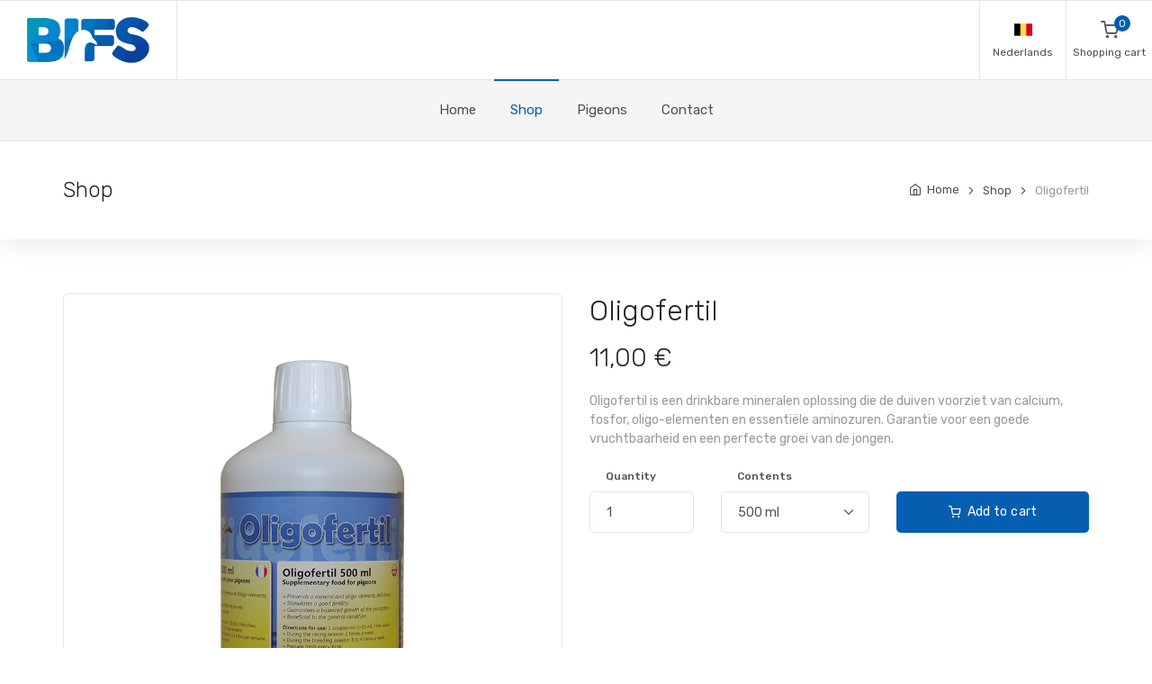

--- FILE ---
content_type: text/html; charset=utf-8
request_url: https://www.bifs.be/default.aspx/shop/product/oligofertil
body_size: 5322
content:

<!doctype html>
<html lang="nl">
<head>
    <!-- Page title -->
    <title>Bifs - Oligofertil</title>

    <!-- Required meta tags -->
    <meta charset="utf-8">
    <meta name="viewport" content="width=device-width, initial-scale=1, shrink-to-fit=no">
        <meta name="description" content="You want to buy Oligofertil? You can order Oligofertil day and night using our webshop!">
        <meta name="keywords" content="Oligofertil">
    <meta name="author" content="Fedron">

    <!-- Favicon and apple icons -->
    <link rel="apple-touch-icon" sizes="180x180" href="/apple-touch-icon.png">
    <link rel="icon" type="image/png" sizes="32x32" href="/favicon-32x32.png">
    <link rel="icon" type="image/png" sizes="16x16" href="/favicon-16x16.png">
    <link rel="manifest" href="/site.webmanifest">

    <!-- Vendor Styles including: Bootstrap, Font Icons, Plugins, etc. -->
    <link rel="stylesheet" media="screen" href="/css/vendor.min.css">

    <!-- Main Template Styles -->
    <link id="mainStyles" rel="stylesheet" media="screen" href="/css/styles.min.css">

    <!-- Modernizr -->
    <script src="/js/modernizr.min.js"></script>

    <!-- Page styles -->
    

    <!-- Global site tag (gtag.js) - Google Analytics -->
    <script async src="https://www.googletagmanager.com/gtag/js?id=UA-132779848-2"></script>
    <script>
        window.dataLayer = window.dataLayer || [];
        function gtag() { dataLayer.push(arguments); }
        gtag('js', new Date());

        gtag('config', 'UA-132779848-2');
    </script>

</head>
<body>
    <!-- Header-->
    <header class="site-header navbar-sticky">
        <!-- Topbar-->
        <div class="topbar d-flex justify-content-between">

            <!-- Logo-->
            <div class="site-branding d-flex">
                <a class="site-logo align-self-center" href="/default.aspx">
                    <img src="/img/logo/logo.png" alt="Unishop">
                </a>
            </div>

            <!-- Toolbar-->
            <div class="toolbar d-flex">
                <div class="toolbar-item visible-on-mobile mobile-menu-toggle">
                    <a href="#">
                        <div><i class="icon-menu"></i><span class="text-label">Menu</span></div>
                    </a>
                </div>
                <div class="toolbar-item hidden-on-mobile">
                                <a href="#">
                <div>
                    <i class="flag-icon">
                        <img src="/img/flags/nl.png" alt="Nederlands">
                    </i>
                    <span class="text-label">Nederlands</span>
                </div>
            </a>
            <ul class="toolbar-dropdown lang-dropdown">
                <li><a href="/en"><i class="flag-icon"><img src="/img/flags/en.png" alt="English"></i>&nbsp;English</a></li>
            </ul>

                </div>
                <div class="toolbar-item hidden-on-mobile">
                    <a href="/default.aspx/shop/cart">
                        <div>
                            <span class="cart-icon">
                                <i class="icon-shopping-cart"></i>
                                <span class="count-label" data-item-count="true">0</span>
                            </span>
                            <span class="text-label">Shopping cart</span>
                        </div>
                    </a>
                </div>
            </div>

            <!-- Mobile Menu-->
            <div class="mobile-menu">
                <!-- Toolbar-->
                <div class="toolbar">
                    <div class="toolbar-item">
                                    <a href="#">
                <div>
                    <i class="flag-icon">
                        <img src="/img/flags/nl.png" alt="Nederlands">
                    </i>
                    <span class="text-label">Nederlands</span>
                </div>
            </a>
            <ul class="toolbar-dropdown lang-dropdown">
                <li><a href="/en"><i class="flag-icon"><img src="/img/flags/en.png" alt="English"></i>&nbsp;English</a></li>
            </ul>

                    </div>
                    <div class="toolbar-item">
                        <a href="/default.aspx/shop/cart">
                            <div>
                                <span class="cart-icon">
                                    <i class="icon-shopping-cart"></i>
                                    <span class="count-label" data-item-count="true">0</span>
                                </span>
                                <span class="text-label">Shopping cart</span>
                            </div>
                        </a>
                    </div>
                </div>

                <!-- Slideable (Mobile) Menu-->
                <nav class="slideable-menu">
                    <ul class="menu" data-initial-height="385">
                        <li class=""><a href="/default.aspx">Home</a></li>
                        <li class="active"><a href="/default.aspx/shop">Shop</a></li>
                        <li class=""><a href="/nl/hall-of-fame">Pigeons</a></li>
                        <li class=""><a href="/default.aspx/contact">Contact</a></li>
                    </ul>
                </nav>
            </div>
        </div>
        <!-- Navbar-->
        <div class="navbar">

            <!-- Main Navigation-->
            <nav class="site-menu">
                <ul>
                    <li class=""><a href="/default.aspx">Home</a></li>
                    <li class="active"><a href="/default.aspx/shop">Shop</a></li>
                    <li class=""><a href="/nl/hall-of-fame">Pigeons</a></li>
                    <li class=""><a href="/default.aspx/contact">Contact</a></li>
                </ul>
            </nav>

            <!-- Toolbar ( Put toolbar here only if you enable sticky navbar )-->
            <div class="toolbar">
                <div class="toolbar-inner">
                    <div class="toolbar-item">
                                    <a href="#">
                <div>
                    <i class="flag-icon">
                        <img src="/img/flags/nl.png" alt="Nederlands">
                    </i>
                    <span class="text-label">Nederlands</span>
                </div>
            </a>
            <ul class="toolbar-dropdown lang-dropdown">
                <li><a href="/en"><i class="flag-icon"><img src="/img/flags/en.png" alt="English"></i>&nbsp;English</a></li>
            </ul>

                    </div>
                    <div class="toolbar-item">
                        <a href="/default.aspx/shop/cart">
                            <div>
                                <span class="cart-icon">
                                    <i class="icon-shopping-cart"></i>
                                    <span class="count-label" data-item-count="true">0</span>
                                </span>
                                <span class="text-label">Shopping cart</span>
                            </div>
                        </a>
                    </div>
                </div>
            </div>
        </div>
    </header>

    

<!-- Page title -->
<div class="page-title">
    <div class="container">
        <div class="column">
            <h1>Shop</h1>
        </div>
        <div class="column">
            <ul class="breadcrumbs">
                <li>
                    <a href="/default.aspx">Home</a>
                </li>
                <li class="separator">&nbsp;</li>
                <li>
                    <a href="/default.aspx/shop">Shop</a>
                </li>
                <li class="separator">&nbsp;</li>
                <li>Oligofertil</li>
            </ul>
        </div>
    </div>
</div>

<!-- Page content-->
<div class="container padding-bottom-3x">
    <div class="row">
        
        <!-- Poduct image -->
        <div class="col-md-6">
            <div class="product-gallery">
                <img src="/img/products/large/oligofertil.png" alt="Oligofertil" class="img-responsive">
            </div>
        </div>

        <!-- Product Info-->
        <div class="col-md-6">
            <div class="padding-top-2x mt-2 hidden-md-up"></div>
            <h2 class="mb-3">Oligofertil</h2>
            <span class="h3 d-block" data-price="true">
11,00 &euro;            </span>
            <p class="text-muted">
                Oligofertil is een drinkbare mineralen oplossing die de duiven voorziet van calcium, fosfor, oligo-elementen en essenti&#xEB;le aminozuren. Garantie voor een goede vruchtbaarheid en een perfecte groei van de jongen.
            </p>
            <form method="post" action="/default.aspx/shop/addtocart">
                <div class="row align-items-end pb-4">
                    <div class="col-sm-3">
                        <div class="form-group mb-0">
                            <label for="quantity">Quantity</label>
                            <input class="form-control" id="quantity" name="quantity" type="number" value="1" />
                        </div>
                    </div>
                    <div class="col-sm-4">
                        <div class="form-group mb-0">
                            <label for="color">Contents</label>
                            <select class="form-control" data-variant-chooser="true" id="variant" name="variant">
                                    <option value="9" data-price="11,00 &#x20AC;">500 ml</option>
                                    <option value="10" data-price="90,00 &#x20AC;">5000 ml</option>
                            </select>
                        </div>
                    </div>
                    <div class="col-sm-5">
                        <div class="pt-4 hidden-sm-up"></div>
                        <button class="btn btn-primary btn-block m-0" type="submit">
                            <i class="icon-shopping-cart"></i>&nbsp;&nbsp;Add to cart
                        </button>
                    </div>
                </div>
            <input name="__RequestVerificationToken" type="hidden" value="CfDJ8Mgkc1lB4u9NoM1bLqONIyPlzGmApQizQeMMRg9DjSP2EwwuORzdhLSBqdIW2wiJeN-FY1jJ_uS6NaZfI-P9If63QwU7dYuL0bGqy9Lt9LEh_i8_-VIRc78ADuovfgkGTR1II0bzUApiR61Wu57TAUI" /></form>
        </div>
    </div>
</div>

<!-- Product details -->
<div class="bg-secondary padding-top-3x padding-bottom-2x" id="details">
    <div class="container">
        <div class="row">
            <div class="col-md-12">
                <h3 class="h4">Composition</h3>
                <p class="mb-4">Analytische bestanddelen: Ruw eiwit: 0%; Ruwe celstof: 0%; Ruw vet: < 0,1%; Ruwe as: 1%; Vochtigheid: 98,1%; Lysine: 13 mg / l; Methionine: 0 mg / l; Calcium: 2320 mg / l; Fosfor: 2650 mg / l; Natrium: 0 mg / l\r\nVoedingsadditieven: Ijzer (E1): 93 mg / l; Kobalt (E3): 0,9 mg / l; Koper (E4): 4,7 mg / l; Mangaan (E5): 85 mg / l; Zink (E6): 6,7 mg / l; Choline: 95 mg / l\r\nSamenstelling: Calciumchloride ; Choline\r\nGebruiksaanwijzing: 1 soeplepel (15 ml) / liter water</p>
            </div>
        </div>
    </div>
</div>

    <!-- Footer -->
    <footer class="site-footer">
        <div class="container">
            <div class="row">

                <!-- Contact -->
                <div class="col-lg-3 col-md-6">
                    <section class="widget widget-light-skin">
                        <h3 class="widget-title">Contact us</h3>
                        <p class="text-white">
                            Address:<br />
                            <a href="https://www.google.com/maps/place/Strodorp+41,+3620+Lanaken" class="navi-link-light" target="_blank">
                                Strodorp 41<br />
                                3620 Lanaken<br />
                                Belgium
                            </a>
                        </p>
                        <p class="text-white">
                            VAT:<br />
                            BE0.472.350.705
                        </p>
                        <p class="text-white">
                            Phone:<br/><a href="tel:+3289721776" class="navi-link-light">+32 (0) 89 721 776</a>
                        </p>
                        <p class="text-white">
                            E-mail:<br/><a href="mailto:info@bifs.be" class="navi-link-light">info@bifs.be</a>
                        </p>
                    </section>
                </div>

                <!-- Sitemap -->
                <div class="col-lg-3 col-md-6">
                    <section class="widget widget-links widget-light-skin">
                        <h3 class="widget-title">Sitemap</h3>
                        <ul>
                            <li class=""><a href="/default.aspx">Home</a></li>
                            <li class="active"><a href="/default.aspx/shop">Shop</a></li>
                            <li class=""><a href="/nl/hall-of-fame">Pigeons</a></li>
                            <li class=""><a href="/default.aspx/contact">Contact</a></li>
                        </ul>
                    </section>
                </div>

                <!-- Products -->
                <div class="col-lg-3 col-md-6">
                    <section class="widget widget-links widget-light-skin">
                        <h3 class="widget-title">Products</h3>
                        <ul>
                                <li><a href="/default.aspx/shop/product/cck">CCK</a></li>
                                <li><a href="/default.aspx/shop/product/corylyse">Corylyse</a></li>
                                <li><a href="/default.aspx/shop/product/energetic-caps">Energetic caps</a></li>
                                <li><a href="/default.aspx/shop/product/enterocur">Enterocur</a></li>
                                <li><a href="/default.aspx/shop/product/oligofertil">Oligofertil</a></li>
                                <li><a href="/default.aspx/shop/product/ornidyn">Ornidyn</a></li>
                                <li><a href="/default.aspx/shop/product/performoil">Performoil</a></li>
                                <li><a href="/default.aspx/shop/product/powergamma">Powergamma</a></li>
                                <li><a href="/default.aspx/shop/product/protovit">Protovit</a></li>
                                <li><a href="/default.aspx/shop/product/puravital">Puravital</a></li>
                                <li><a href="/default.aspx/shop/product/recupt-forte">Recup Forte</a></li>
                                <li><a href="/default.aspx/shop/product/sb-special">SB Special</a></li>
                                <li><a href="/default.aspx/shop/product/t-cur">T-cur</a></li>
                                <li><a href="/default.aspx/shop/product/vichol">Vichol</a></li>
                                <li><a href="/default.aspx/shop/product/vigoramine">Vigoramine</a></li>
                                <li><a href="/default.aspx/shop/product/vior">Vior</a></li>
                                <li><a href="/default.aspx/shop/product/vitamolt">Vitamolt</a></li>
                        </ul>
                    </section>
                </div>

                <!-- Hall of fame -->
                <div class="col-lg-3 col-md-6">
                    <section class="widget widget-links widget-light-skin">
                        <h3 class="widget-title">Pigeons</h3>
                        <ul>
                                <li><a href="/nl/hall-of-fame/jan">Jan</a></li>
                                <li><a href="/nl/hall-of-fame/the-best">The Best</a></li>
                                <li><a href="/nl/hall-of-fame/leon">Leon</a></li>
                                <li><a href="/nl/hall-of-fame/the-crack">The Crack</a></li>
                                <li><a href="/nl/hall-of-fame/ronaldinho">Ronaldinho</a></li>
                                <li><a href="/nl/hall-of-fame/narbonne">Narbonne</a></li>
                                <li><a href="/nl/hall-of-fame/thunderbolt">Thunderbolt</a></li>
                                <li><a href="/nl/hall-of-fame/the-marseille">The Marseille</a></li>
                                <li><a href="/nl/hall-of-fame/narbi">Narbi</a></li>
                                <li><a href="/nl/hall-of-fame/son-figo">Son Figo</a></li>
                                <li><a href="/nl/hall-of-fame/national-ii">National II</a></li>
                        </ul>
                    </section>
                </div>

            </div>

            <!-- Copyright-->
            <p class="footer-copyright">
                &copy; All rights reserved. Powered by <a href="https://www.fedron.be" target="_blank">Fedron</a>
            </p>

        </div>
    </footer>

    <!-- Back to top button -->
    <a class="scroll-to-top-btn" href="#"><i class="icon-chevron-up"></i></a>

    <!-- Backdrop -->
    <div class="site-backdrop"></div>

    <!-- Vendor javascript -->
    <script src="/js/vendor.min.js"></script>

    <!-- Site javascript -->
    <script src="/js/scripts.js"></script>

    <!-- Page scripts -->
    
</body>
</html>

--- FILE ---
content_type: text/javascript
request_url: https://www.bifs.be/js/scripts.js
body_size: 10705
content:
/*
 * Unishop | Universal E-Commerce Template
 * Copyright 2018 rokaux
 * Theme Custom Scripts
 */

 /*global jQuery, iziToast, noUiSlider*/

jQuery(document).ready(function($) {
	'use strict';

	// Check if Page Scrollbar is visible
	//------------------------------------------------------------------------------
	var hasScrollbar = function() {
	  // The Modern solution
	  if (typeof window.innerWidth === 'number') {
	    return window.innerWidth > document.documentElement.clientWidth;
		}

	  // rootElem for quirksmode
	  var rootElem = document.documentElement || document.body;

	  // Check overflow style property on body for fauxscrollbars
	  var overflowStyle;

	  if (typeof rootElem.currentStyle !== 'undefined') {
			overflowStyle = rootElem.currentStyle.overflow;
		}

	  overflowStyle = overflowStyle || window.getComputedStyle(rootElem, '').overflow;

	    // Also need to check the Y axis overflow
	  var overflowYStyle;

	  if (typeof rootElem.currentStyle !== 'undefined') {
			overflowYStyle = rootElem.currentStyle.overflowY;
		}

	  overflowYStyle = overflowYStyle || window.getComputedStyle(rootElem, '').overflowY;

	  var contentOverflows = rootElem.scrollHeight > rootElem.clientHeight;
	  var overflowShown    = /^(visible|auto)$/.test(overflowStyle) || /^(visible|auto)$/.test(overflowYStyle);
	  var alwaysShowScroll = overflowStyle === 'scroll' || overflowYStyle === 'scroll';

	  return (contentOverflows && overflowShown) || (alwaysShowScroll);
	};
	if (hasScrollbar()) {
		$('body').addClass('hasScrollbar');
	}


	// Disable default link behavior for dummy links that have href='#'
	//------------------------------------------------------------------------------
	var $emptyLink = $('a[href="#"]');
	$emptyLink.on('click', function(e) {
		e.preventDefault();
	});


	// Sticky Navbar
	//------------------------------------------------------------------------------
	function stickyHeader() {
		var $body = $('body');
		var $navbar = $('.navbar-sticky');
		var $topbarH = $('.topbar').outerHeight();
		var $navbarH = $navbar.find('.navbar').outerHeight();
		if($navbar.length) {
			$(window).on('scroll', function() {
				if($(this).scrollTop() > $topbarH) {
					$navbar.addClass('navbar-stuck');
					$body.css('padding-top', $navbarH);
				} else {
					$navbar.removeClass('navbar-stuck');
					$body.css('padding-top', 0);
				}
			});
		}
	}
	stickyHeader();
	

	// Mobile Menu Toggle
	//-----------------------------------------------------------
	function mobileMenu(trigger, target) {
		$(trigger).on('click', function() {
			$(this).toggleClass('active');
			$(this).find('i').toggleClass('icon-x');
			$(target).toggleClass('open');
		});
	}
	mobileMenu('.mobile-menu-toggle', '.mobile-menu');


  // Slidable (Mobile) Menu
  //---------------------------------------------------------
  var backBtnText = 'Back',
      subMenu = $( '.slideable-menu .slideable-submenu' );
  subMenu.each( function () {
    $( this ).prepend( '<li class="back-btn"><a href="#">' + backBtnText + '</a></li>' );
  } );

  var hasChildLink = $( '.has-children .sub-menu-toggle' ),
      backBtn = $( '.slideable-menu .slideable-submenu .back-btn' );

  backBtn.on( 'click', function ( e ) {
    var self = this,
      parent = $( self ).parent(),
      siblingParent = $( self ).parent().parent().siblings().parent(),
			menu = $( self ).parents( '.menu' ),
			menuInitHeight = $( '.slideable-menu .menu' ).attr('data-initial-height');
    parent.removeClass( 'in-view' );
    siblingParent.removeClass( 'off-view' );
    if ( siblingParent.attr( 'class' ) === 'menu' ) {
      menu.css( 'height', menuInitHeight );
    } else {
      menu.css( 'height', siblingParent.height() );
    }

    e.preventDefault();
  } );

  hasChildLink.on( 'click', function ( e ) {
    var self = this,
      parent = $( self ).parent().parent().parent(),
      menu = $( self ).parents( '.menu' );

    parent.addClass( 'off-view' );
    $( self ).parent().parent().find( '> .slideable-submenu' ).addClass( 'in-view' );
    menu.css( 'height', $( self ).parent().parent().find( '> .slideable-submenu' ).height() );

    e.preventDefault();
    return false;
	} );

	
	// Off-Canvas Sidebar
	//-----------------------------------------------------------
	function offcanvasSidebar(triggerOpen, target, triggerClose) {
		$(triggerOpen).on('click', function() {
			$(this).addClass('sidebar-open');
			$(target).addClass('open');
		});
		$(triggerClose).on('click', function() {
			$(triggerOpen).removeClass('sidebar-open');
			$(target).removeClass('open');
		});
	}
	offcanvasSidebar('.sidebar-toggle', '.sidebar-offcanvas', '.sidebar-close');


	// Animated Scroll to Top Button
	//------------------------------------------------------------------------------
	var $scrollTop = $( '.scroll-to-top-btn' );
	if ( $scrollTop.length > 0 ) {
		$( window ).on( 'scroll', function () {
			if ( $( this ).scrollTop() > 600 ) {
				$scrollTop.addClass( 'visible' );
			} else {
				$scrollTop.removeClass( 'visible' );
			}
		} );
		$scrollTop.on( 'click', function ( e ) {
			e.preventDefault();
			$( 'html' ).velocity( 'scroll', {
				offset: 0,
				duration: 1200,
				easing: 'easeOutExpo',
				mobileHA: false
			} );
		} );
	}


	// Smooth scroll to element
  //---------------------------------------------------------
	$( document ).on( 'click', '.scroll-to', function ( event ) {
		var target = $( this ).attr( 'href' );
		if ( '#' === target ) {
			return false;
		}

		var $target = $( target );
		if( $target.length > 0 ) {
			var $elemOffsetTop = $target.data( 'offset-top' ) || 65;
			$( 'html' ).velocity( 'scroll', {
				offset: $( this.hash ).offset().top - $elemOffsetTop,
				duration: 1000,
				easing: 'easeOutExpo',
				mobileHA: false
			} );
		}
		event.preventDefault();
	} );


	// Filter List Groups
	//---------------------------------------------------------
	function filterList(trigger) {
		trigger.each(function() {
			var self = $(this),
					target = self.data('filter-list'),
					search = self.find('input[type=text]'),
					filters = self.find('input[type=radio]'),
					list = $(target).find('.list-group-item');
			
			// Search
			search.keyup(function() {
				var searchQuery = search.val();
				list.each(function() {
					var text = $(this).text().toLowerCase();
					(text.indexOf(searchQuery.toLowerCase()) === 0) ? $(this).show() : $(this).hide(); 
				});
			});

			// Filters
			filters.on('click', function(e) {
				var targetItem = $(this).val();
				if(targetItem !== 'all') {
					list.hide();
					$('[data-filter-item=' + targetItem + ']').show();
				} else {
					list.show();
				}
				
			});
		});
	}
	filterList($('[data-filter-list]'));


	// Countdown Function
	//------------------------------------------------------------------------------
	function countDownFunc( items, trigger ) {
		items.each( function() {
			var countDown = $(this),
					dateTime = $(this).data('date-time');

			var countDownTrigger = ( trigger ) ? trigger : countDown;
			countDownTrigger.downCount({
		      date: dateTime,
		      offset: +10
		  });
		});
	}
	countDownFunc( $('.countdown') );
	

	// Toast notifications
	//------------------------------------------------------------------------------
	function showToast(options) {

		let toastOptions = '';

		switch (options.position) {

			case 'topRight':
				toastOptions = {
					class: 'iziToast-' + options.type || '',
					title: options.title || 'Title',
					message: options.message || 'toast message',
					animateInside: false,
					position: 'topRight',
					progressBar: false,
					icon: options.icon,
					timeout: 3200,
					transitionIn: 'fadeInLeft',
					transitionOut: 'fadeOut',
					transitionInMobile: 'fadeIn',
					transitionOutMobile: 'fadeOut'
				};
				break;

			case 'bottomRight':
				toastOptions = {
					class: 'iziToast-' + options.type || '',
					title: options.title || 'Title',
					message: options.message || 'toast message',
					animateInside: false,
					position: 'bottomRight',
					progressBar: false,
					icon: options.icon,
					timeout: 3200,
					transitionIn: 'fadeInLeft',
					transitionOut: 'fadeOut',
					transitionInMobile: 'fadeIn',
					transitionOutMobile: 'fadeOut'
				};
				break;

			case 'topLeft':
				toastOptions = {
					class: 'iziToast-' + options.type || '',
					title: options.title || 'Title',
					message: options.message || 'toast message',
					animateInside: false,
					position: 'topLeft',
					progressBar: false,
					icon: options.icon,
					timeout: 3200,
					transitionIn: 'fadeInRight',
					transitionOut: 'fadeOut',
					transitionInMobile: 'fadeIn',
					transitionOutMobile: 'fadeOut'
				};
				break;

			case 'bottomLeft':
				toastOptions = {
					class: 'iziToast-' + options.type || '',
					title: options.title || 'Title',
					message: options.message || 'toast message',
					animateInside: false,
					position: 'bottomLeft',
					progressBar: false,
					icon: options.icon,
					timeout: 3200,
					transitionIn: 'fadeInRight',
					transitionOut: 'fadeOut',
					transitionInMobile: 'fadeIn',
					transitionOutMobile: 'fadeOut'
				};
				break;

			case 'topCenter':
				toastOptions = {
					class: 'iziToast-' + options.type || '',
					title: options.title || 'Title',
					message: options.message || 'toast message',
					animateInside: false,
					position: 'topCenter',
					progressBar: false,
					icon: options.icon,
					timeout: 3200,
					transitionIn: 'fadeInDown',
					transitionOut: 'fadeOut',
					transitionInMobile: 'fadeIn',
					transitionOutMobile: 'fadeOut'
				};
				break;

			case 'bottomCenter':
				toastOptions = {
					class: 'iziToast-' + options.type || '',
					title: options.title || 'Title',
					message: options.message || 'toast message',
					animateInside: false,
					position: 'bottomCenter',
					progressBar: false,
					icon: options.icon,
					timeout: 3200,
					transitionIn: 'fadeInUp',
					transitionOut: 'fadeOut',
					transitionInMobile: 'fadeIn',
					transitionOutMobile: 'fadeOut'
				};
				break;

			default:
				toastOptions = {
					class: 'iziToast-' + options.type || '',
					title: options.title || 'Title',
					message: options.message || 'toast message',
					animateInside: false,
					position: 'topRight',
					progressBar: false,
					icon: options.icon,
					timeout: 3200,
					transitionIn: 'fadeInLeft',
					transitionOut: 'fadeOut',
					transitionInMobile: 'fadeIn',
					transitionOutMobile: 'fadeOut'
				};
		}

		iziToast.show(toastOptions);
	}


	// Wishlist Button
	//------------------------------------------------------------------------------
	$('.btn-wishlist').on('click', function() {
		var iteration = $(this).data('iteration') || 1,
				toastOptions = {
					title: 'Product',
					animateInside: false,
					position: 'topRight',
					progressBar: false,
					timeout: 3200,
					transitionIn: 'fadeInLeft',
					transitionOut: 'fadeOut',
					transitionInMobile: 'fadeIn',
					transitionOutMobile: 'fadeOut'
				};

		switch ( iteration) {
			case 1:
				$(this).addClass('active');
				toastOptions.class = 'iziToast-info';
				toastOptions.message = 'added to your wishlist!';
				toastOptions.icon = 'icon-info';
				break;
			
			case 2:
				$(this).removeClass('active');
				toastOptions.class = 'iziToast-danger';
				toastOptions.message = 'removed from your wishlist!';
				toastOptions.icon = 'icon-slash';
				break;
		}

		iziToast.show(toastOptions);

		iteration++;
		if (iteration > 2) iteration = 1;
		$(this).data('iteration', iteration);
	});


	// Compare Button
	//------------------------------------------------------------------------------
	$('.btn-compare').on('click', function() {
		var iteration = $(this).data('iteration') || 1,
				toastOptions = {
					title: 'Product',
					animateInside: false,
					position: 'topRight',
					progressBar: false,
					timeout: 3200,
					transitionIn: 'fadeInLeft',
					transitionOut: 'fadeOut',
					transitionInMobile: 'fadeIn',
					transitionOutMobile: 'fadeOut'
				};

		switch ( iteration) {
			case 1:
				$(this).addClass('active');
				toastOptions.class = 'iziToast-info';
				toastOptions.message = 'added to comparison table!';
				toastOptions.icon = 'icon-info';
				break;
			
			case 2:
				$(this).removeClass('active');
				toastOptions.class = 'iziToast-danger';
				toastOptions.message = 'removed from comparison table!';
				toastOptions.icon = 'icon-slash';
				break;
		}

		iziToast.show(toastOptions);

		iteration++;
		if (iteration > 2) iteration = 1;
		$(this).data('iteration', iteration);
	});


	// Isotope Grid / Filters (Gallery)
	//------------------------------------------------------------------------------

	// Isotope Grid
	if($('.isotope-grid').length) {
		var $grid = $('.isotope-grid').imagesLoaded(function() {
			$grid.isotope({
				itemSelector: '.grid-item',
				transitionDuration: '0.7s',
				masonry: {
					columnWidth: '.grid-sizer',
					gutter: '.gutter-sizer'
				}
			});
		});
	}

	// Filtering
	if($('.filter-grid').length > 0) {
		var $filterGrid = $('.filter-grid');
		$('.nav-pills').on( 'click', 'a', function(e) {
			e.preventDefault();
			$('.nav-pills a').removeClass('active');
			$(this).addClass('active');
			var $filterValue = $(this).attr('data-filter');
			$filterGrid.isotope({ filter: $filterValue });
		});
	}


	// Shop Categories Widget
	//------------------------------------------------------------------------------
	var categoryToggle = $('.widget-categories .has-children > a');

	function closeCategorySubmenu() {
		categoryToggle.parent().removeClass('expanded');
	}
	categoryToggle.on('click', function(e) {
		if($(e.target).parent().is('.expanded')) {
			closeCategorySubmenu();
		} else {
			closeCategorySubmenu();
			$(this).parent().addClass('expanded');
		}
	});


	// Tooltips
	//------------------------------------------------------------------------------
	$('[data-toggle="tooltip"]').tooltip();


	// Popovers
	//------------------------------------------------------------------------------
	$('[data-toggle="popover"]').popover();


	// Range Slider
	//------------------------------------------------------------------------------
	var rangeSlider  = document.querySelector('.ui-range-slider');
	if(typeof rangeSlider !== 'undefined' && rangeSlider !== null) {
		var dataStartMin = parseInt(rangeSlider.parentNode.getAttribute( 'data-start-min' ), 10),
				dataStartMax = parseInt(rangeSlider.parentNode.getAttribute( 'data-start-max' ), 10),
				dataMin 		 = parseInt(rangeSlider.parentNode.getAttribute( 'data-min' ), 10),
				dataMax   	 = parseInt(rangeSlider.parentNode.getAttribute( 'data-max' ), 10),
				dataStep  	 = parseInt(rangeSlider.parentNode.getAttribute( 'data-step' ), 10);
		var valueMin 			= document.querySelector('.ui-range-value-min span'),
				valueMax 			= document.querySelector('.ui-range-value-max span'),
				valueMinInput = document.querySelector('.ui-range-value-min input'),
				valueMaxInput = document.querySelector('.ui-range-value-max input');
		noUiSlider.create(rangeSlider, {
			start: [ dataStartMin, dataStartMax ],
			connect: true,
			step: dataStep,
			range: {
				'min': dataMin,
				'max': dataMax
			}
		});
		rangeSlider.noUiSlider.on('update', function(values, handle) {
			var value = values[handle];
			if ( handle ) {
				valueMax.innerHTML  = Math.round(value);
				valueMaxInput.value = Math.round(value);
			} else {
				valueMin.innerHTML  = Math.round(value);
				valueMinInput.value = Math.round(value);
			}
		});

	}


	// Interactive Credit Card
	//------------------------------------------------------------------------------
	var $creditCard = $('.interactive-credit-card');
	if($creditCard.length) {
		$creditCard.card({
			form: '.interactive-credit-card',
			container: '.card-wrapper'
		});
	}


	// Gallery (Photoswipe)
	//------------------------------------------------------------------------------
	if($('.gallery-wrapper').length) {
		
		var initPhotoSwipeFromDOM = function(gallerySelector) {
		
			// parse slide data (url, title, size ...) from DOM elements
			// (children of gallerySelector)
			var parseThumbnailElements = function(el) {
				var thumbElements = $(el).find('.gallery-item:not(.isotope-hidden)').get(),
					numNodes = thumbElements.length,
					items = [],
					figureEl,
					linkEl,
					size,
					item;
		
				for (var i = 0; i < numNodes; i++) {
		
					figureEl = thumbElements[i]; // <figure> element
		
					// include only element nodes
					if (figureEl.nodeType !== 1) {
						continue;
					}
		
					linkEl = figureEl.children[0]; // <a> element
					
					// create slide object
					if ($(linkEl).data('type') == 'video') {
						item = {
							html: $(linkEl).data('video')
						};
					} else {
						size = linkEl.getAttribute('data-size').split('x');
						item = {
							src: linkEl.getAttribute('href'),
							w: parseInt(size[0], 10),
							h: parseInt(size[1], 10)
						};
					}
		
					if (figureEl.children.length > 1) {
						item.title = $(figureEl).find('.caption').html();
					}
		
					if (linkEl.children.length > 0) {
						item.msrc = linkEl.children[0].getAttribute('src');
					}
		
					item.el = figureEl; // save link to element for getThumbBoundsFn
					items.push(item);
				}
		
				return items;
			};
		
			// find nearest parent element
			var closest = function closest(el, fn) {
				return el && (fn(el) ? el : closest(el.parentNode, fn));
			};
		
			function hasClass(element, cls) {
				return (' ' + element.className + ' ').indexOf(' ' + cls + ' ') > -1;
			}
		
			// triggers when user clicks on thumbnail
			var onThumbnailsClick = function(e) {
				e = e || window.event;
				e.preventDefault ? e.preventDefault() : e.returnValue = false;
		
				var eTarget = e.target || e.srcElement;
		
				// find root element of slide
				var clickedListItem = closest(eTarget, function(el) {
					return (hasClass(el, 'gallery-item'));
				});
		
				if (!clickedListItem) {
					return;
				}
		
				// find index of clicked item by looping through all child nodes
				// alternatively, you may define index via data- attribute
				var clickedGallery = clickedListItem.closest('.gallery-wrapper'),
					childNodes = $(clickedListItem.closest('.gallery-wrapper')).find('.gallery-item:not(.isotope-hidden)').get(),
					numChildNodes = childNodes.length,
					nodeIndex = 0,
					index;
		
				for (var i = 0; i < numChildNodes; i++) {
					if (childNodes[i].nodeType !== 1) {
						continue;
					}
		
					if (childNodes[i] === clickedListItem) {
						index = nodeIndex;
						break;
					}
					nodeIndex++;
				}
		
				if (index >= 0) {
					// open PhotoSwipe if valid index found
					openPhotoSwipe(index, clickedGallery);
				}
				return false;
			};
		
			// parse picture index and gallery index from URL (#&pid=1&gid=2)
			var photoswipeParseHash = function() {
				var hash = window.location.hash.substring(1),
					params = {};
		
				if (hash.length < 5) {
					return params;
				}
		
				var vars = hash.split('&');
				for (var i = 0; i < vars.length; i++) {
					if (!vars[i]) {
						continue;
					}
					var pair = vars[i].split('=');
					if (pair.length < 2) {
						continue;
					}
					params[pair[0]] = pair[1];
				}
		
				if (params.gid) {
					params.gid = parseInt(params.gid, 10);
				}
		
				return params;
			};
		
			var openPhotoSwipe = function(index, galleryElement, disableAnimation, fromURL) {
				var pswpElement = document.querySelectorAll('.pswp')[0],
					gallery,
					options,
					items;
		
				items = parseThumbnailElements(galleryElement);
		
				// define options (if needed)
				options = {
					
					closeOnScroll: false,
					
					// define gallery index (for URL)
					galleryUID: galleryElement.getAttribute('data-pswp-uid'),
		
					getThumbBoundsFn: function(index) {
							// See Options -> getThumbBoundsFn section of documentation for more info
							var thumbnail = items[index].el.getElementsByTagName('img')[0]; // find thumbnail
							if($(thumbnail).length > 0) {
								var	pageYScroll = window.pageYOffset || document.documentElement.scrollTop,
										rect = thumbnail.getBoundingClientRect();
				
								return {
									x: rect.left,
									y: rect.top + pageYScroll,
									w: rect.width
								};
							}
						}
		
				};
		
				// PhotoSwipe opened from URL
				if (fromURL) {
					if (options.galleryPIDs) {
						// parse real index when custom PIDs are used
						// http://photoswipe.com/documentation/faq.html#custom-pid-in-url
						for (var j = 0; j < items.length; j++) {
							if (items[j].pid == index) {
								options.index = j;
								break;
							}
						}
					} else {
						// in URL indexes start from 1
						options.index = parseInt(index, 10) - 1;
					}
				} else {
					options.index = parseInt(index, 10);
				}
		
				// exit if index not found
				if (isNaN(options.index)) {
					return;
				}
		
				if (disableAnimation) {
					options.showAnimationDuration = 0;
				}
		
				// Pass data to PhotoSwipe and initialize it
				gallery = new PhotoSwipe(pswpElement, PhotoSwipeUI_Default, items, options);
				gallery.init();
		
				gallery.listen('beforeChange', function() {
					var currItem = $(gallery.currItem.container);
					$('.pswp__video').removeClass('active');
					var currItemIframe = currItem.find('.pswp__video').addClass('active');
					$('.pswp__video').each(function() {
						if (!$(this).hasClass('active')) {
							$(this).attr('src', $(this).attr('src'));
						}
					});
				});
		
				gallery.listen('close', function() {
					$('.pswp__video').each(function() {
						$(this).attr('src', $(this).attr('src'));
					});
				});
		
			};
		
			// loop through all gallery elements and bind events
			var galleryElements = document.querySelectorAll(gallerySelector);
		
			for (var i = 0, l = galleryElements.length; i < l; i++) {
				galleryElements[i].setAttribute('data-pswp-uid', i + 1);
				galleryElements[i].onclick = onThumbnailsClick;
			}
		
			// Parse URL and open gallery if it contains #&pid=3&gid=1
			var hashData = photoswipeParseHash();
			if (hashData.pid && hashData.gid) {
				openPhotoSwipe(hashData.pid, galleryElements[hashData.gid - 1], true, true);
			}
		
		};
		
		// execute above function
		initPhotoSwipeFromDOM('.gallery-wrapper');
	}


	// Product Gallery
	//------------------------------------------------------------------------------
	var $productCarousel = $('.product-carousel');
	if($productCarousel.length) {

		// Carousel init
		$productCarousel.owlCarousel({
			items: 1,
			loop: false,
			dots: false,
			URLhashListener: true,
			startPosition: 'URLHash',
			onTranslate: activeHash
		});
	}

	function activeHash(e) {
		var i = e.item.index;
		var $activeHash = $('.owl-item').eq(i).find('[data-hash]').attr('data-hash');
		$('.product-thumbnails li').removeClass('active');
		$('[href="#' + $activeHash + '"]').parent().addClass('active');
		$('[data-hash="' + $activeHash + '"]').parent().addClass('active');

	}


	// Google Maps API
	//------------------------------------------------------------------------------
	var $googleMap = $('.google-map');
	if($googleMap.length) {
		$googleMap.each(function(){
			var mapHeight = $(this).data('height'),
					address = $(this).data('address'),
					zoom = $(this).data('zoom'),
					controls = $(this).data('disable-controls'),
					scrollwheel = $(this).data('scrollwheel'),
					marker = $(this).data('marker'),
					markerTitle = $(this).data('marker-title'),
					styles = $(this).data('styles');
			$(this).height(mapHeight);
			$(this).gmap3({
          marker:{
            address: address,
            data: markerTitle,
            options: {
            	icon: marker
            },
            events: {
              mouseover: function(marker, event, context){
                var map = $(this).gmap3('get'),
                  	infowindow = $(this).gmap3({get:{name:'infowindow'}});
                if (infowindow){
                  infowindow.open(map, marker);
                  infowindow.setContent(context.data);
                } else {
                  $(this).gmap3({
                    infowindow:{
                      anchor:marker,
                      options:{content: context.data}
                    }
                  });
                }
              },
              mouseout: function(){
                var infowindow = $(this).gmap3({get:{name:'infowindow'}});
                if (infowindow){
                  infowindow.close();
                }
              }
            }
          },
          map:{
            options:{
              zoom: zoom,
              disableDefaultUI: controls,
              scrollwheel: scrollwheel,
              styles: styles
            }
          }
			});
		});
	}

	
	// Variant chooser
	//------------------------------------------------------------------------------
	var $variantChooser = $('select[data-variant-chooser="true"]');
	if ($variantChooser.length) {

		const onChange = function (e) {
			const value = $(this).children('option:selected').attr('data-price');
			const priceElements = $('[data-price="true"]');
			priceElements.html('');
			priceElements.append(value);
		};

		// Event handler
		$variantChooser.on('change', onChange);

		// Trigger
		$variantChooser.trigger('change');
	}


	// Add to cart
	//------------------------------------------------------------------------------
	$('[data-add-to-cart="true"]').on('click', function (event) {

		event.preventDefault();

		const self = $(this);

		let quantity = parseInt($('#quantity').val());
		if (!quantity)
			quantity = 1;

		let id = parseInt($('#variant').val());
		if (!variant)
			variant = 0;

		const data = {
			id: id,
			quantity: quantity
		};

		const doneCallback = function (result) {

			// Show toast
			showToast({
				type: self.data('toast-type'),
				icon: self.data('toast-icon'),
				position: self.data('toast-position'),
				title: self.data('toast-title'),
				message: self.data('toast-message')
			});

			// Update shopping cart totals
			$('[data-item-count="true"]').html(result.itemCount);
		};

		const request = $.ajax({
			type: 'POST',
			url: '/nl/api/shoppingcart/add/' + data.id + '/' + data.quantity,
			contentType: 'application/json'
		});

		request.done(function (result) {
			doneCallback(result);
		});

		request.fail(function (jqXHR, textStatus, errorThrown) {
			console.log('Error while adding to cart');
		});
	});


	// Update cart
	//------------------------------------------------------------------------------
	$('[data-update-cart="true"]').on('click', function (event) {

		event.preventDefault();

		const self = $(this);

		const data = {
			id: self.attr('data-id'),
			quantity: parseInt(self.parent().next().val())
		};

		const doneCallback = function (result) {

			// Get item
			const id = parseInt(self.attr('data-id'));
			const item = result.items.find(item => item.variant.id === id);

			// Update item totals
			const tableRow = self.closest('tr');
			tableRow.find('[data-item-total="true"]').html(item.totalPrice.toFixed(2).replace('.', ',') + '&euro;');

			// Update shopping cart totals
			$('[data-item-count="true"]').html(result.itemCount);
			$('[data-total-price="true"]').html(result.totalPrice.toFixed(2).replace('.', ',') + '&euro;');
		};

		if (data.quantity) {

			const request = $.ajax({
				type: 'PUT',
				url: '/api/shoppingcart/update/' + data.id + '/' + data.quantity,
				contentType: 'application/json'
			});

			request.done(function (result) {
				doneCallback(result);
			});

			request.fail(function (jqXHR, textStatus, errorThrown) {
				console.log('Error while updating cart');
			});
		} else {
			const tableRow = self.closest('tr');
			const removeButton = tableRow.find('[data-remove-from-cart]');
			removeButton.trigger('click');
		}
	});


	// Remove from cart
	//------------------------------------------------------------------------------
	$('[data-remove-from-cart="true"]').on('click', function (event) {

		event.preventDefault();

		const self = $(this);

		const data = {
			id: self.attr('data-id')
		};

		const doneCallback = function (result) {

			self.closest('tr').fadeOut();

			// Update shopping cart totals
			$('[data-item-count="true"]').html(result.itemCount);
			$('[data-total-price="true"]').html(result.totalPrice.toFixed(2).replace('.', ',') + '&euro;');
		};

		const request = $.ajax({
			type: 'DELETE',
			url: '/api/shoppingcart/remove/' + data.id,
			contentType: 'application/json'
		});

		request.done(function (result) {
			doneCallback(result);
		});

		request.fail(function (jqXHR, textStatus, errorThrown) {
			console.log('Error while removing from cart');
		});
	});

});
